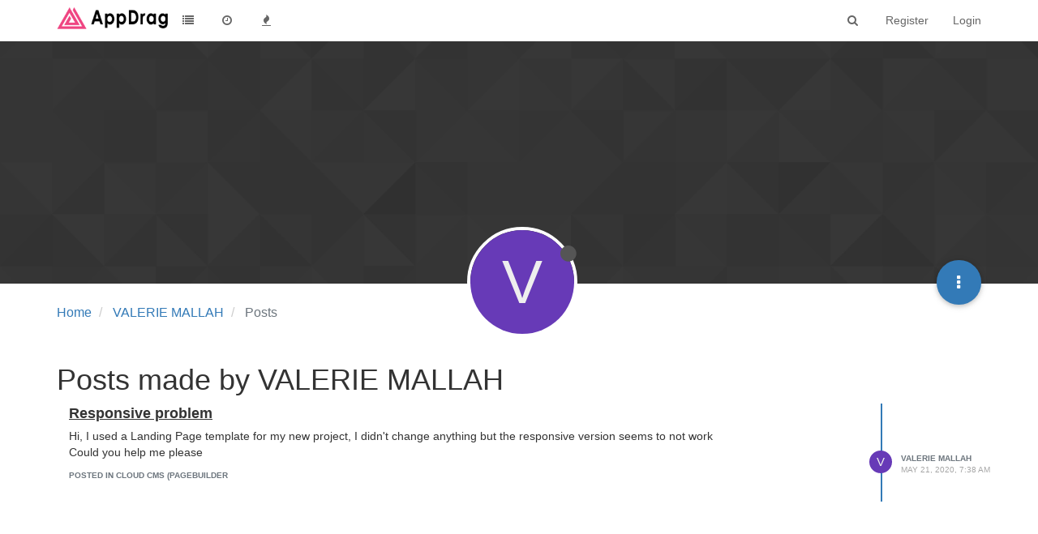

--- FILE ---
content_type: text/html; charset=utf-8
request_url: https://community.appdrag.com/user/valerie-mallah/posts
body_size: 8690
content:
<!DOCTYPE html>
<html lang="en-US" data-dir="ltr" style="direction: ltr;"  >
<head>
	<title>Posts made by VALERIE MALLAH | APPDRAG Community</title>
	<meta name="viewport" content="width&#x3D;device-width, initial-scale&#x3D;1.0" />
	<meta name="content-type" content="text/html; charset=UTF-8" />
	<meta name="apple-mobile-web-app-capable" content="yes" />
	<meta name="mobile-web-app-capable" content="yes" />
	<meta property="og:site_name" content="APPDRAG Community" />
	<meta name="msapplication-badge" content="frequency=30; polling-uri=https://community.appdrag.com/sitemap.xml" />
	<meta name="theme-color" content="#ffffff" />
	<meta name="msapplication-square150x150logo" content="/assets/uploads/system/site-logo.png" />
	<meta property="og:image" content="https://community.appdrag.com/assets/uploads/system/og-image.png" />
	<meta property="og:image:url" content="https://community.appdrag.com/assets/uploads/system/og-image.png" />
	<meta property="og:image:width" content="1200" />
	<meta property="og:image:height" content="1200" />
	<meta property="og:title" content="APPDRAG Community" />
	<meta property="og:url" content="https://community.appdrag.com/user/valerie-mallah/posts" />
	<meta name="description" content="The best place to talk about appdrag Cloud CMS, Cloud Backend, Blog, Shop, Domains" />
	<meta property="og:description" content="The best place to talk about appdrag Cloud CMS, Cloud Backend, Blog, Shop, Domains" />
	
	<link rel="stylesheet" type="text/css" href="/assets/client.css?v=lfk1vimvd74" />
	<link rel="icon" type="image/x-icon" href="/assets/uploads/system/favicon.ico?v=lfk1vimvd74" />
	<link rel="manifest" href="/manifest.webmanifest" />
	<link rel="search" type="application/opensearchdescription+xml" title="APPDRAG Community" href="/osd.xml" />
	<link rel="apple-touch-icon" href="/assets/uploads/system/touchicon-orig.png" />
	<link rel="icon" sizes="36x36" href="/assets/uploads/system/touchicon-36.png" />
	<link rel="icon" sizes="48x48" href="/assets/uploads/system/touchicon-48.png" />
	<link rel="icon" sizes="72x72" href="/assets/uploads/system/touchicon-72.png" />
	<link rel="icon" sizes="96x96" href="/assets/uploads/system/touchicon-96.png" />
	<link rel="icon" sizes="144x144" href="/assets/uploads/system/touchicon-144.png" />
	<link rel="icon" sizes="192x192" href="/assets/uploads/system/touchicon-192.png" />
	<link rel="prefetch" href="/assets/src/modules/composer.js?v=lfk1vimvd74" />
	<link rel="prefetch" href="/assets/src/modules/composer/uploads.js?v=lfk1vimvd74" />
	<link rel="prefetch" href="/assets/src/modules/composer/drafts.js?v=lfk1vimvd74" />
	<link rel="prefetch" href="/assets/src/modules/composer/tags.js?v=lfk1vimvd74" />
	<link rel="prefetch" href="/assets/src/modules/composer/categoryList.js?v=lfk1vimvd74" />
	<link rel="prefetch" href="/assets/src/modules/composer/resize.js?v=lfk1vimvd74" />
	<link rel="prefetch" href="/assets/src/modules/composer/autocomplete.js?v=lfk1vimvd74" />
	<link rel="prefetch" href="/assets/templates/composer.tpl?v=lfk1vimvd74" />
	<link rel="prefetch" href="/assets/language/en-US/topic.json?v=lfk1vimvd74" />
	<link rel="prefetch" href="/assets/language/en-US/modules.json?v=lfk1vimvd74" />
	<link rel="prefetch" href="/assets/language/en-US/tags.json?v=lfk1vimvd74" />
	<link rel="prefetch stylesheet" href="/plugins/nodebb-plugin-markdown/styles/railscasts.css" />
	<link rel="prefetch" href="/assets/src/modules/highlight.js?v=lfk1vimvd74" />
	<link rel="prefetch" href="/assets/language/en-US/markdown.json?v=lfk1vimvd74" />
	<link rel="stylesheet" href="/plugins/nodebb-plugin-emoji/emoji/styles.css?v=lfk1vimvd74" />
	

	<script>
		var config = JSON.parse('{"relative_path":"","upload_url":"/assets/uploads","assetBaseUrl":"/assets","siteTitle":"APPDRAG Community","browserTitle":"APPDRAG Community","titleLayout":"&#123;pageTitle&#125; | &#123;browserTitle&#125;","showSiteTitle":true,"maintenanceMode":false,"minimumTitleLength":3,"maximumTitleLength":255,"minimumPostLength":8,"maximumPostLength":32767,"minimumTagsPerTopic":0,"maximumTagsPerTopic":5,"minimumTagLength":3,"maximumTagLength":15,"useOutgoingLinksPage":false,"allowGuestHandles":false,"allowTopicsThumbnail":false,"usePagination":false,"disableChat":false,"disableChatMessageEditing":false,"maximumChatMessageLength":1000,"socketioTransports":["polling","websocket"],"socketioOrigins":"https://community.appdrag.com:*","websocketAddress":"","maxReconnectionAttempts":5,"reconnectionDelay":1500,"topicsPerPage":40,"postsPerPage":20,"maximumFileSize":2048,"theme:id":"nodebb-theme-persona","theme:src":"","defaultLang":"en-US","userLang":"en-US","loggedIn":false,"uid":-1,"cache-buster":"v=lfk1vimvd74","requireEmailConfirmation":false,"topicPostSort":"oldest_to_newest","categoryTopicSort":"oldest_to_newest","csrf_token":false,"searchEnabled":true,"bootswatchSkin":"","enablePostHistory":true,"timeagoCutoff":30,"timeagoCodes":["af","am","ar","az-short","az","be","bg","bs","ca","cs","cy","da","de-short","de","dv","el","en-short","en","es-short","es","et","eu","fa-short","fa","fi","fr-short","fr","gl","he","hr","hu","hy","id","is","it-short","it","ja","jv","ko","ky","lt","lv","mk","nl","no","pl","pt-br-short","pt-br","pt-short","pt","ro","rs","ru","rw","si","sk","sl","sq","sr","sv","th","tr-short","tr","uk","ur","uz","vi","zh-CN","zh-TW"],"cookies":{"enabled":false,"message":"[[global:cookies.message]]","dismiss":"[[global:cookies.accept]]","link":"[[global:cookies.learn_more]]","link_url":"https:&#x2F;&#x2F;www.cookiesandyou.com"},"thumbs":{"size":512},"iconBackgrounds":["#f44336","#e91e63","#9c27b0","#673ab7","#3f51b5","#2196f3","#009688","#1b5e20","#33691e","#827717","#e65100","#ff5722","#795548","#607d8b"],"acpLang":"en-US","topicSearchEnabled":false,"composer-default":{},"hideSubCategories":false,"hideCategoryLastPost":false,"enableQuickReply":false,"markdown":{"highlight":1,"highlightLinesLanguageList":[],"theme":"railscasts.css"},"emojiCustomFirst":false,"sessionSharing":{"loginOverride":"https://prod.appdrag.com/Login.html?autologin=1#COMMUNITY","registerOverride":"https://prod.appdrag.com/Login.html?#COMMUNITY"},"question-and-answer":{"defaultCid_1":"off","defaultCid_2":"off","defaultCid_4":"off","defaultCid_5":"on","defaultCid_6":"on","defaultCid_7":"on","forceQuestions":"off"}}');
		var app = {
			user: JSON.parse('{"uid":0,"username":"Guest","displayname":"Guest","userslug":"","fullname":"Guest","email":"","icon:text":"?","icon:bgColor":"#aaa","groupTitle":"","groupTitleArray":[],"status":"offline","reputation":0,"email:confirmed":false,"unreadData":{"":{},"new":{},"watched":{},"unreplied":{}},"isAdmin":false,"isGlobalMod":false,"isMod":false,"privileges":{"chat":false,"upload:post:image":false,"upload:post:file":false,"signature":false,"ban":false,"invite":false,"search:content":false,"search:users":false,"search:tags":false,"view:users":true,"view:tags":true,"view:groups":true,"local:login":false,"group:create":false,"view:users:info":false},"timeagoCode":"en","offline":true,"isEmailConfirmSent":false}')
		};
	</script>

	
	
	<style>.header .forum-logo{float:left;max-height:32px;width:auto;margin-top:8px}.forum-title{display:none!important}</style>
	
</head>

<body class="page-user page-user-valerie-mallah page-user-posts page-status-200 skin-noskin">
	<nav id="menu" class="slideout-menu hidden">
		<div class="menu-profile">
	
</div>

<section class="menu-section" data-section="navigation">
	<h3 class="menu-section-title">Navigation</h3>
	<ul class="menu-section-list"></ul>
</section>


	</nav>
	<nav id="chats-menu" class="slideout-menu hidden">
		
	</nav>

	<main id="panel" class="slideout-panel">
		<nav class="navbar navbar-default navbar-fixed-top header" id="header-menu" component="navbar">
			<div class="container">
							<div class="navbar-header">
				<button type="button" class="navbar-toggle pull-left" id="mobile-menu">
					<span component="notifications/icon" class="notification-icon fa fa-fw fa-bell-o unread-count" data-content="0"></span>
					<i class="fa fa-lg fa-fw fa-bars"></i>
				</button>
				<button type="button" class="navbar-toggle hidden" id="mobile-chats">
					<span component="chat/icon" class="notification-icon fa fa-fw fa-comments unread-count" data-content="0"></span>
					<i class="fa fa-lg fa-comment-o"></i>
				</button>

				
				<a href="/">
					<img alt="" class=" forum-logo" src="/assets/uploads/system/site-logo.png?v=lfk1vimvd74" />
				</a>
				
				
				<a href="https://community.appdrag.com/">
					<h1 class="navbar-brand forum-title">APPDRAG Community</h1>
				</a>
				

				<div component="navbar/title" class="visible-xs hidden">
					<span></span>
				</div>
			</div>

			<div id="nav-dropdown" class="hidden-xs">
				
				
				<ul id="logged-out-menu" class="nav navbar-nav navbar-right">
					
					<li>
						<a href="/register">
							<i class="fa fa-pencil fa-fw hidden-sm hidden-md hidden-lg"></i>
							<span>Register</span>
						</a>
					</li>
					
					<li>
						<a href="/login">
							<i class="fa fa-sign-in fa-fw hidden-sm hidden-md hidden-lg"></i>
							<span>Login</span>
						</a>
					</li>
				</ul>
				
				
				<ul class="nav navbar-nav navbar-right">
					<li>
						<form id="search-form" class="navbar-form navbar-right hidden-xs" role="search" method="GET">
							<button id="search-button" type="button" class="btn btn-link"><i class="fa fa-search fa-fw" title="Search"></i></button>
							<div class="hidden" id="search-fields">
								<div class="form-group">
									<input autocomplete="off" type="text" class="form-control" placeholder="Search" name="query" value="">
									<a href="#"><i class="fa fa-gears fa-fw advanced-search-link"></i></a>
								</div>
								<button type="submit" class="btn btn-default hide">Search</button>
							</div>
						</form>
						<div id="quick-search-container" class="quick-search-container hidden">
							<div class="checkbox filter-category">
								<label>
									<input type="checkbox" checked><span class="name"></span>
								</label>
							</div>
							<div class="text-center loading-indicator"><i class="fa fa-spinner fa-spin"></i></div>
							<div class="quick-search-results-container"></div>
						</div>
					</li>
					<li class="visible-xs" id="search-menu">
						<a href="/search">
							<i class="fa fa-search fa-fw"></i> Search
						</a>
					</li>
				</ul>
				

				<ul class="nav navbar-nav navbar-right hidden-xs">
					<li>
						<a href="#" id="reconnect" class="hide" title="Looks like your connection to APPDRAG Community was lost, please wait while we try to reconnect.">
							<i class="fa fa-check"></i>
						</a>
					</li>
				</ul>

				<ul id="main-nav" class="nav navbar-nav">
					
					
					<li class="">
						<a class="navigation-link" href="&#x2F;categories" title="Categories" >
							
							<i class="fa fa-fw fa-list" data-content=""></i>
							

							
							<span class="visible-xs-inline">Categories</span>
							
						</a>
					</li>
					
					
					
					<li class="">
						<a class="navigation-link" href="&#x2F;recent" title="Recent" >
							
							<i class="fa fa-fw fa-clock-o" data-content=""></i>
							

							
							<span class="visible-xs-inline">Recent</span>
							
						</a>
					</li>
					
					
					
					<li class="">
						<a class="navigation-link" href="&#x2F;popular" title="Popular" >
							
							<i class="fa fa-fw fa-fire" data-content=""></i>
							

							
							<span class="visible-xs-inline">Popular</span>
							
						</a>
					</li>
					
					
				</ul>

				
			</div>

			</div>
		</nav>
		<div class="container" id="content">
		<noscript>
    <div class="alert alert-danger">
        <p>
            Your browser does not seem to support JavaScript. As a result, your viewing experience will be diminished, and you have been placed in <strong>read-only mode</strong>.
        </p>
        <p>
            Please download a browser that supports JavaScript, or enable it if it's disabled (i.e. NoScript).
        </p>
    </div>
</noscript>
		
<div class="account">
	
<ol class="breadcrumb" itemscope="itemscope" itemprop="breadcrumb" itemtype="http://schema.org/BreadcrumbList">
	
	<li itemscope="itemscope" itemprop="itemListElement" itemtype="http://schema.org/ListItem" >
		<meta itemprop="position" content="0" />
		<a href="/" itemprop="item">
			<span itemprop="name">
				Home
				
			</span>
		</a>
	</li>
	
	<li itemscope="itemscope" itemprop="itemListElement" itemtype="http://schema.org/ListItem" >
		<meta itemprop="position" content="1" />
		<a href="/user/valerie-mallah" itemprop="item">
			<span itemprop="name">
				VALERIE MALLAH
				
			</span>
		</a>
	</li>
	
	<li component="breadcrumb/current" itemscope="itemscope" itemprop="itemListElement" itemtype="http://schema.org/ListItem" class="active">
		<meta itemprop="position" content="2" />
		
			<span itemprop="name">
				Posts
				
				
				
				
			</span>
		
	</li>
	
</ol>



<div data-widget-area="header">
	
</div>

<div class="cover" component="account/cover" style="background-image: url(/assets/images/cover-default.png); background-position: 50% 50%;">
	<div class="avatar-wrapper" data-uid="120">
		
		<div class="avatar avatar-xl avatar-rounded" style="background-color: #673ab7;" title="VALERIE MALLAH">V</div>
		
		<i component="user/status" class="fa fa-circle status offline" title="Offline"></i>

		
	</div>

	<div class="container">
		<div class="btn-group account-fab bottom-sheet">
	<button type="button" class="fab dropdown-toggle" data-toggle="dropdown" aria-haspopup="true" aria-expanded="false">
		<i class="fa fa-ellipsis-v"></i>
	</button>
	<ul class="dropdown-menu dropdown-menu-right">
		
		<li>
			<a href="/user/valerie-mallah" class="inline-block" id="profile">Profile</a>
		</li>
		

		
		
		
		

		<li role="separator" class="divider"></li>
		<li><a href="/user/valerie-mallah/following">Following <span class="badge badge-default pull-right formatted-number" title="0">0</span></a></li>
		<li><a href="/user/valerie-mallah/followers">Followers <span class="badge badge-default pull-right formatted-number" title="0">0</span></a></li>
		
		<li role="separator" class="divider"></li>
		<li><a href="/user/valerie-mallah/topics">Topics <span class="badge badge-default pull-right formatted-number" title="1">1</span></a></li>
		<li><a href="/user/valerie-mallah/posts">Posts <span class="badge badge-default pull-right formatted-number" title="1">1</span></a></li>
		
		<li><a href="/user/valerie-mallah/best">Best <span class="badge badge-default pull-right formatted-number" title="0">0</span></a></li>
		
		<li><a href="/user/valerie-mallah/groups">Groups <span class="badge badge-default pull-right formatted-number" title="0">0</span></a></li>

		

		
	</ul>
</div>


		
	</div>
</div>


	<div class="row">
		<h1>Posts made by VALERIE MALLAH</h1>

		

		<div class="col-xs-12">
			<ul component="posts" class="posts-list" data-nextstart="20">
	
	<li component="post" class="posts-list-item row" data-pid="179" data-uid="120">
    <div class="col-lg-11 col-sm-10 col-xs-9 post-body">
        <a class="topic-title" href="/post/179">
            Responsive problem
        </a>

        <div component="post/content" class="content">
            <p dir="auto">Hi, I used a Landing Page template for my new project, I didn't change anything but the responsive version seems to not work<br />
Could you help me please</p>

        </div>

        <small class="topic-category"><a href="/category/5/cloud-cms-pagebuilder-blog-shop-newsletters-code-editor">posted in Cloud CMS (Pagebuilder</a></small>

        <div class="post-info">
            <a href="/user/valerie-mallah"><span class="avatar user-img avatar-md avatar-rounded" alt="VALERIE MALLAH" title="VALERIE MALLAH" data-uid="120" loading="lazy" component="avatar/icon" style="background-color: #673ab7;">V</span></a>

            <div class="post-author">
                <a href="/user/valerie-mallah">VALERIE MALLAH</a><br />
                <span class="timeago" title="2020-05-21T07:38:17.116Z"></span>
            </div>
        </div>
    </div>
</li>
	
</ul>
<div component="posts/loading" class="loading-indicator text-center hidden">
	<i class="fa fa-refresh fa-spin"></i>
</div>

			
		</div>
	</div>
</div><script id="ajaxify-data" type="application/json">{"uid":120,"username":"VALERIE MALLAH","userslug":"valerie-mallah","email":"","email:confirmed":false,"joindate":1590046581871,"lastonline":1675576823382,"picture":null,"icon:bgColor":"#673ab7","fullname":"","location":"","birthday":"","website":"","aboutme":"","signature":"","uploadedpicture":null,"profileviews":0,"reputation":0,"postcount":1,"topiccount":1,"lastposttime":1590046697116,"banned":false,"banned:expire":0,"status":"offline","flags":null,"followerCount":0,"followingCount":0,"cover:url":"/assets/images/cover-default.png","cover:position":"50% 50%","groupTitle":null,"displayname":"VALERIE MALLAH","groupTitleArray":[],"icon:text":"V","joindateISO":"2020-05-21T07:36:21.871Z","lastonlineISO":"2023-02-05T06:00:23.382Z","banned_until":0,"banned_until_readable":"Not Banned","aboutmeParsed":"","age":0,"emailClass":"hide","moderationNote":"","isBlocked":false,"yourid":-1,"theirid":120,"isTargetAdmin":false,"isAdmin":false,"isGlobalModerator":false,"isModerator":false,"isAdminOrGlobalModerator":false,"isAdminOrGlobalModeratorOrModerator":false,"isSelfOrAdminOrGlobalModerator":false,"canEdit":false,"canBan":false,"canFlag":true,"canChangePassword":false,"isSelf":false,"isFollowing":false,"hasPrivateChat":0,"showHidden":false,"groups":[],"disableSignatures":false,"reputation:disabled":false,"downvote:disabled":false,"profile_links":[],"sso":[],"websiteLink":"http://","websiteName":"","username:disableEdit":0,"email:disableEdit":0,"blocksCount":0,"counts":{"posts":1,"best":0,"topics":1,"groups":0,"following":0,"followers":0},"posts":[{"pid":179,"tid":67,"content":"<p dir=\"auto\">Hi, I used a Landing Page template for my new project, I didn't change anything but the responsive version seems to not work<br />\nCould you help me please<\/p>\n","uid":120,"timestamp":1590046697116,"deleted":false,"upvotes":0,"downvotes":0,"replies":0,"votes":0,"timestampISO":"2020-05-21T07:38:17.116Z","user":{"uid":120,"username":"VALERIE MALLAH","userslug":"valerie-mallah","picture":null,"status":"offline","displayname":"VALERIE MALLAH","icon:text":"V","icon:bgColor":"#673ab7"},"topic":{"uid":120,"tid":67,"title":"Responsive problem","cid":5,"slug":"67/responsive-problem","deleted":0,"scheduled":false,"postcount":2,"mainPid":179,"teaserPid":184,"timestamp":1590046697116,"titleRaw":"Responsive problem","timestampISO":"2020-05-21T07:38:17.116Z"},"category":{"cid":5,"name":"Cloud CMS (Pagebuilder, Blog, Shop, Newsletters, Code Editor)","icon":"fa-comments","slug":"5/cloud-cms-pagebuilder-blog-shop-newsletters-code-editor","parentCid":0,"bgColor":"#A1B56C","color":"#ffffff","backgroundImage":null,"imageClass":"cover"},"isMainPost":true}],"nextStart":20,"pagination":{"prev":{"page":1,"active":false},"next":{"page":1,"active":false},"first":{"page":1,"active":true},"last":{"page":1,"active":false},"rel":[],"pages":[],"currentPage":1,"pageCount":1},"noItemsFoundKey":"[[user:has_no_posts]]","title":"[[pages:account/posts, VALERIE MALLAH]]","breadcrumbs":[{"text":"[[global:home]]","url":"/"},{"text":"VALERIE MALLAH","url":"/user/valerie-mallah"},{"text":"[[global:posts]]"}],"showSort":false,"sortOptions":[{"url":"/user/valerie-mallah/posts?sort=votes","name":"[[global:votes]]","selected":false},{"url":"/user/valerie-mallah/posts?sort=posts","name":"[[global:posts]]","selected":false},{"url":"/user/valerie-mallah/posts?sort=views","name":"[[global:views]]","selected":false},{"url":"/user/valerie-mallah/posts?sort=lastpost","name":"[[global:lastpost]]","selected":false},{"url":"/user/valerie-mallah/posts?sort=firstpost","name":"[[global:firstpost]]","selected":false}],"loggedIn":false,"relative_path":"","template":{"name":"account/posts","account/posts":true},"url":"/user/valerie-mallah/posts","bodyClass":"page-user page-user-valerie-mallah page-user-posts page-status-200","_header":{"tags":{"meta":[{"name":"viewport","content":"width&#x3D;device-width, initial-scale&#x3D;1.0"},{"name":"content-type","content":"text/html; charset=UTF-8","noEscape":true},{"name":"apple-mobile-web-app-capable","content":"yes"},{"name":"mobile-web-app-capable","content":"yes"},{"property":"og:site_name","content":"APPDRAG Community"},{"name":"msapplication-badge","content":"frequency=30; polling-uri=https://community.appdrag.com/sitemap.xml","noEscape":true},{"name":"theme-color","content":"#ffffff"},{"name":"msapplication-square150x150logo","content":"/assets/uploads/system/site-logo.png","noEscape":true},{"property":"og:image","content":"https://community.appdrag.com/assets/uploads/system/og-image.png","noEscape":true},{"property":"og:image:url","content":"https://community.appdrag.com/assets/uploads/system/og-image.png","noEscape":true},{"property":"og:image:width","content":"1200"},{"property":"og:image:height","content":"1200"},{"content":"APPDRAG Community","property":"og:title"},{"content":"https://community.appdrag.com/user/valerie-mallah/posts","property":"og:url"},{"content":"The best place to talk about appdrag Cloud CMS, Cloud Backend, Blog, Shop, Domains","name":"description"},{"content":"The best place to talk about appdrag Cloud CMS, Cloud Backend, Blog, Shop, Domains","property":"og:description"}],"link":[{"rel":"icon","type":"image/x-icon","href":"/assets/uploads/system/favicon.ico?v=lfk1vimvd74"},{"rel":"manifest","href":"/manifest.webmanifest"},{"rel":"search","type":"application/opensearchdescription+xml","title":"APPDRAG Community","href":"/osd.xml"},{"rel":"apple-touch-icon","href":"/assets/uploads/system/touchicon-orig.png"},{"rel":"icon","sizes":"36x36","href":"/assets/uploads/system/touchicon-36.png"},{"rel":"icon","sizes":"48x48","href":"/assets/uploads/system/touchicon-48.png"},{"rel":"icon","sizes":"72x72","href":"/assets/uploads/system/touchicon-72.png"},{"rel":"icon","sizes":"96x96","href":"/assets/uploads/system/touchicon-96.png"},{"rel":"icon","sizes":"144x144","href":"/assets/uploads/system/touchicon-144.png"},{"rel":"icon","sizes":"192x192","href":"/assets/uploads/system/touchicon-192.png"},{"rel":"prefetch","href":"/assets/src/modules/composer.js?v=lfk1vimvd74"},{"rel":"prefetch","href":"/assets/src/modules/composer/uploads.js?v=lfk1vimvd74"},{"rel":"prefetch","href":"/assets/src/modules/composer/drafts.js?v=lfk1vimvd74"},{"rel":"prefetch","href":"/assets/src/modules/composer/tags.js?v=lfk1vimvd74"},{"rel":"prefetch","href":"/assets/src/modules/composer/categoryList.js?v=lfk1vimvd74"},{"rel":"prefetch","href":"/assets/src/modules/composer/resize.js?v=lfk1vimvd74"},{"rel":"prefetch","href":"/assets/src/modules/composer/autocomplete.js?v=lfk1vimvd74"},{"rel":"prefetch","href":"/assets/templates/composer.tpl?v=lfk1vimvd74"},{"rel":"prefetch","href":"/assets/language/en-US/topic.json?v=lfk1vimvd74"},{"rel":"prefetch","href":"/assets/language/en-US/modules.json?v=lfk1vimvd74"},{"rel":"prefetch","href":"/assets/language/en-US/tags.json?v=lfk1vimvd74"},{"rel":"prefetch stylesheet","type":"","href":"/plugins/nodebb-plugin-markdown/styles/railscasts.css"},{"rel":"prefetch","href":"/assets/src/modules/highlight.js?v=lfk1vimvd74"},{"rel":"prefetch","href":"/assets/language/en-US/markdown.json?v=lfk1vimvd74"},{"rel":"stylesheet","href":"/plugins/nodebb-plugin-emoji/emoji/styles.css?v=lfk1vimvd74"}]}},"widgets":{"footer":[{"html":"<footer id=\"footer\" class=\"container footer\">\r\n\r\n<\/footer>"}]},"_locals":{"useragent":{"isYaBrowser":false,"isAuthoritative":true,"isMobile":false,"isMobileNative":false,"isTablet":false,"isiPad":false,"isiPod":false,"isiPhone":false,"isiPhoneNative":false,"isAndroid":false,"isAndroidNative":false,"isBlackberry":false,"isOpera":false,"isIE":false,"isEdge":false,"isIECompatibilityMode":false,"isSafari":false,"isFirefox":false,"isWebkit":false,"isChrome":true,"isKonqueror":false,"isOmniWeb":false,"isSeaMonkey":false,"isFlock":false,"isAmaya":false,"isPhantomJS":false,"isEpiphany":false,"isDesktop":true,"isWindows":false,"isLinux":false,"isLinux64":false,"isMac":true,"isChromeOS":false,"isBada":false,"isSamsung":false,"isRaspberry":false,"isBot":false,"isCurl":false,"isAndroidTablet":false,"isWinJs":false,"isKindleFire":false,"isSilk":false,"isCaptive":false,"isSmartTV":false,"isUC":false,"isFacebook":false,"isAlamoFire":false,"isElectron":false,"silkAccelerated":false,"browser":"Chrome","version":"131.0.0.0","os":"OS X","platform":"Apple Mac","geoIp":{},"source":"Mozilla/5.0 (Macintosh; Intel Mac OS X 10_15_7) AppleWebKit/537.36 (KHTML, like Gecko) Chrome/131.0.0.0 Safari/537.36; ClaudeBot/1.0; +claudebot@anthropic.com)","isWechat":false},"uid":120,"renderHeader":true,"isAPI":false,"config":{"relative_path":"","upload_url":"/assets/uploads","assetBaseUrl":"/assets","siteTitle":"APPDRAG Community","browserTitle":"APPDRAG Community","titleLayout":"&#123;pageTitle&#125; | &#123;browserTitle&#125;","showSiteTitle":true,"maintenanceMode":false,"minimumTitleLength":3,"maximumTitleLength":255,"minimumPostLength":8,"maximumPostLength":32767,"minimumTagsPerTopic":0,"maximumTagsPerTopic":5,"minimumTagLength":3,"maximumTagLength":15,"useOutgoingLinksPage":false,"allowGuestHandles":false,"allowTopicsThumbnail":false,"usePagination":false,"disableChat":false,"disableChatMessageEditing":false,"maximumChatMessageLength":1000,"socketioTransports":["polling","websocket"],"socketioOrigins":"https://community.appdrag.com:*","websocketAddress":"","maxReconnectionAttempts":5,"reconnectionDelay":1500,"topicsPerPage":40,"postsPerPage":20,"maximumFileSize":2048,"theme:id":"nodebb-theme-persona","theme:src":"","defaultLang":"en-US","userLang":"en-US","loggedIn":false,"uid":-1,"cache-buster":"v=lfk1vimvd74","requireEmailConfirmation":false,"topicPostSort":"oldest_to_newest","categoryTopicSort":"oldest_to_newest","csrf_token":false,"searchEnabled":true,"bootswatchSkin":"noskin","enablePostHistory":true,"timeagoCutoff":30,"timeagoCodes":["af","am","ar","az-short","az","be","bg","bs","ca","cs","cy","da","de-short","de","dv","el","en-short","en","es-short","es","et","eu","fa-short","fa","fi","fr-short","fr","gl","he","hr","hu","hy","id","is","it-short","it","ja","jv","ko","ky","lt","lv","mk","nl","no","pl","pt-br-short","pt-br","pt-short","pt","ro","rs","ru","rw","si","sk","sl","sq","sr","sv","th","tr-short","tr","uk","ur","uz","vi","zh-CN","zh-TW"],"cookies":{"enabled":false,"message":"&lsqb;&lsqb;global:cookies.message&rsqb;&rsqb;","dismiss":"&lsqb;&lsqb;global:cookies.accept&rsqb;&rsqb;","link":"&lsqb;&lsqb;global:cookies.learn_more&rsqb;&rsqb;","link_url":"https:&#x2F;&#x2F;www.cookiesandyou.com"},"thumbs":{"size":512},"iconBackgrounds":["#f44336","#e91e63","#9c27b0","#673ab7","#3f51b5","#2196f3","#009688","#1b5e20","#33691e","#827717","#e65100","#ff5722","#795548","#607d8b"],"acpLang":"en-US","topicSearchEnabled":false,"composer-default":{},"hideSubCategories":false,"hideCategoryLastPost":false,"enableQuickReply":false,"markdown":{"highlight":1,"highlightLinesLanguageList":[],"theme":"railscasts.css"},"emojiCustomFirst":false,"sessionSharing":{"loginOverride":"https://prod.appdrag.com/Login.html?autologin=1#COMMUNITY","registerOverride":"https://prod.appdrag.com/Login.html?#COMMUNITY"},"question-and-answer":{"defaultCid_1":"off","defaultCid_2":"off","defaultCid_4":"off","defaultCid_5":"on","defaultCid_6":"on","defaultCid_7":"on","forceQuestions":"off"}},"template":"account/posts"},"scripts":[],"useCustomJS":0,"customJS":"","isSpider":true}</script>		</div><!-- /.container#content -->
	</main>
	

	<div class="hide">
	<script>
	window.addEventListener('load', function () {
		define(config.relative_path + '/assets/templates/500.js', function () {
			function compiled(helpers, context, get, iter, helper) {
				return '<div class="alert alert-danger">\n\t<strong>Internal Error.</strong>\n\t<p>Oops! Looks like something went wrong!</p>\n\t<p>' + 
					helpers.__escape(get(context && context['path'])) + '</p>\n\t' + 
					(get(context && context['error']) ? '<p>' + helpers.__escape(get(context && context['error'])) + '</p>' : '') + '\n\n\t' + 
					(get(context && context['returnLink']) ? '\n\t<p>Press back to return to the previous page</p>\n\t' : '') + '\n</div>\n';
			}

			return compiled;
		});
	});
</script>
	</div>

	<script defer src="/assets/nodebb.min.js?v=lfk1vimvd74"></script>



<script>
    if (document.readyState === 'loading') {
        document.addEventListener('DOMContentLoaded', prepareFooter);
    } else {
        prepareFooter();
    }

    function prepareFooter() {
        

        $(document).ready(function () {
            app.coldLoad();
        });
    }
</script>
</body>
</html>


--- FILE ---
content_type: text/plain; charset=UTF-8
request_url: https://community.appdrag.com/socket.io/?EIO=4&transport=polling&t=Pm72QOo&sid=To825sXdoKmxGAbzJ8bS
body_size: 32
content:
40{"sid":"ZjbzcH1hEdfl66PCJ8bT"}

--- FILE ---
content_type: application/javascript; charset=UTF-8
request_url: https://community.appdrag.com/assets/src/client/account/posts.js?v=lfk1vimvd74
body_size: 929
content:
"use strict";define("forum/account/posts",["forum/account/header","forum/infinitescroll"],function(n,t){var o={};var i;var e=1;o.init=function(){n.init();$('[component="post/content"] img:not(.not-responsive)').addClass("img-responsive");o.handleInfiniteScroll("account/posts")};o.handleInfiniteScroll=function(n){i=n;e=ajaxify.data.pagination.currentPage;if(!config.usePagination){t.init(s)}};function s(n){if(n<0){return}var o=utils.params();e+=1;o.page=e;t.loadMoreXhr(o,function(n,t){if(n.posts&&n.posts.length){a(n.posts,t)}else{t()}})}function a(n,t){app.parseAndTranslate(i,"posts",{posts:n},function(o){$('[component="posts"]').append(o);o.find("img:not(.not-responsive)").addClass("img-responsive");o.find(".timeago").timeago();app.createUserTooltips();utils.makeNumbersHumanReadable(o.find(".human-readable-number"));$(window).trigger("action:posts.loaded",{posts:n});t()})}return o});
//# sourceMappingURL=posts.js.map

--- FILE ---
content_type: text/plain; charset=UTF-8
request_url: https://community.appdrag.com/socket.io/?EIO=4&transport=polling&t=Pm72QJ5
body_size: 97
content:
0{"sid":"To825sXdoKmxGAbzJ8bS","upgrades":["websocket"],"pingInterval":25000,"pingTimeout":20000}

--- FILE ---
content_type: text/plain; charset=UTF-8
request_url: https://community.appdrag.com/socket.io/?EIO=4&transport=polling&t=Pm72QU5&sid=To825sXdoKmxGAbzJ8bS
body_size: 55
content:
42["checkSession",0]42["setHostname","appdrag-nodebb"]